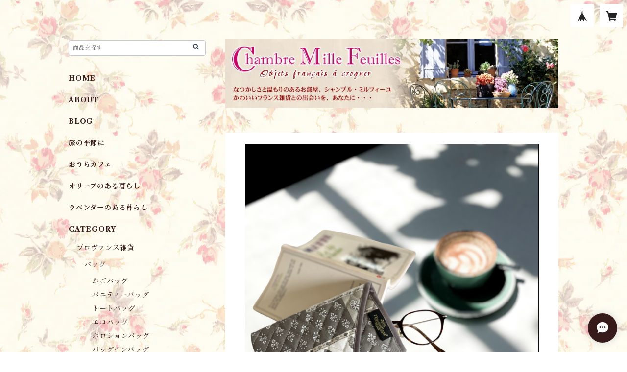

--- FILE ---
content_type: text/html; charset=UTF-8
request_url: https://www.chambre-mille-feuilles.com/items/38626982/reviews?format=user&score=all&page=1
body_size: 5351
content:
				<li class="review01__listChild">
			<figure class="review01__itemInfo">
				<a href="/items/114732837" class="review01__imgWrap">
					<img src="https://baseec-img-mng.akamaized.net/images/item/origin/9cd19e45211097ebbc0f126a29ef2e11.png?imformat=generic&q=90&im=Resize,width=146,type=normal" alt="プロヴァンス雑貨　テーブルクロス　120x160 　Citron-Mimosa　/ フランスL’Ensoleillade社　" class="review01__img">
				</a>
				<figcaption class="review01__item">
					<i class="review01__iconImg ico--good"></i>
					<p class="review01__itemName">プロヴァンス雑貨　テーブルクロス　120x160 　Citron-Mimosa　/ フランスL’Ensoleillade社　</p>
										<time datetime="2025-12-18" class="review01__date">2025/12/18</time>
				</figcaption>
			</figure><!-- /.review01__itemInfo -->
						<p class="review01__comment">リピート購入です。家の中がパッと明るくなって本当に素敵です。プロバンス地方の明るい太陽が燦々と輝いているようです。間違いのない品物で、安心してお買い物が出来ます。また次の商品が楽しみです。プレゼントもありがとうございました。</p>
									<p class="review01__reply">いつもお引き立て頂きまして、ありがとうございます！
テーブルクロスでありながら、マルチで使えるクロスですね。リピートでお求めくださるほど気に入って頂けたのですね、とても嬉しいです。
これからも、プロヴァンスの風をたくさんお届けしたいと思います。
今後ともどうぞよろしくお願い致します。</p>
					</li>
				<li class="review01__listChild">
			<figure class="review01__itemInfo">
				<a href="/items/26197324" class="review01__imgWrap">
					<img src="https://baseec-img-mng.akamaized.net/images/item/origin/46dfe8b1b9c01a10912932b8b79539f4.jpg?imformat=generic&q=90&im=Resize,width=146,type=normal" alt="フランスSOPAFRA社《Clementine Creation》アンティーク調アイアンフック　　全13色　／　パリ雑貨・フレンチレトロ" class="review01__img">
				</a>
				<figcaption class="review01__item">
					<i class="review01__iconImg ico--good"></i>
					<p class="review01__itemName">フランスSOPAFRA社《Clementine Creation》アンティーク調アイアンフック　　全13色　／　パリ雑貨・フレンチレトロ</p>
										<p class="review01__itemVariation">ブラウン</p>
										<time datetime="2025-11-29" class="review01__date">2025/11/29</time>
				</figcaption>
			</figure><!-- /.review01__itemInfo -->
						<p class="review01__comment">初めて利用させていただきました！丁寧な梱包やお手紙など、細やかなお気遣いに感動いたしました。購入したアイアンフックも可愛くて大満足です。また機会がありましたらよろしくお願いいたします。</p>
									<p class="review01__reply">お返事が遅くなり申し訳ございません。心温まるレビューをありがとうございます！
気に入って頂けたようで何よりです。
さりげないフレンチレトロの味わいをお楽しみください。
これからも大好きなフランスにこだわってご紹介させて頂きますので、今後ともどうぞよろしくお願い致します。</p>
					</li>
				<li class="review01__listChild">
			<figure class="review01__itemInfo">
				<a href="/items/45348146" class="review01__imgWrap">
					<img src="https://baseec-img-mng.akamaized.net/images/item/origin/ef41bf8a9a739e20c2545431f5fa6b94.png?imformat=generic&q=90&im=Resize,width=146,type=normal" alt="円形タオル・オリーブ【全３色】　/　フランスTisssus-Toselli社　　フランスのお土産" class="review01__img">
				</a>
				<figcaption class="review01__item">
					<i class="review01__iconImg ico--good"></i>
					<p class="review01__itemName">円形タオル・オリーブ【全３色】　/　フランスTisssus-Toselli社　　フランスのお土産</p>
										<p class="review01__itemVariation">イエロー</p>
										<time datetime="2025-09-08" class="review01__date">2025/09/08</time>
				</figcaption>
			</figure><!-- /.review01__itemInfo -->
						<p class="review01__comment">丁寧な包装でお手紙も添えられていてとても嬉しかったです。数年前南仏に行き、その景色を思い出しました。円形タオルはなかなか日本製では無くて、2年前にモン・サン・ミシェルで買った円形タオルを大切に使用していましたが、だいぶ疲れてきたので探していました。ありがとうございます😊</p>
									<p class="review01__reply">温かいお言葉、ありがとうございます。無事に届いたようで安心しました。
円形タオルはまだ日本では普及しないようで、フランスならではの逸品ですよね。
南仏の風景を思い描きながら、ご愛用頂けますと幸いです。
また機会がございましたら、どうぞよろしくお願い致します。</p>
					</li>
				<li class="review01__listChild">
			<figure class="review01__itemInfo">
				<a href="/items/116777374" class="review01__imgWrap">
					<img src="https://baseec-img-mng.akamaized.net/images/item/origin/52ffd73cb1df394358f406fcd365d754.png?imformat=generic&q=90&im=Resize,width=146,type=normal" alt="再入荷♬　プロヴァンス雑貨　ジャガード織り・テーブルセンター・マット　Riviera・オリーブ　/　フランス・L’Ensoleilladeランソレイヤード社　" class="review01__img">
				</a>
				<figcaption class="review01__item">
					<i class="review01__iconImg ico--good"></i>
					<p class="review01__itemName">再入荷♬　プロヴァンス雑貨　ジャガード織り・テーブルセンター・マット　Riviera・オリーブ　/　フランス・L’Ensoleilladeランソレイヤード社　</p>
										<time datetime="2025-08-27" class="review01__date">2025/08/27</time>
				</figcaption>
			</figure><!-- /.review01__itemInfo -->
						<p class="review01__comment">クッションとおそろいです。
素敵なプロヴァンス雑貨をありがとうございます。
次回を楽しみにしています。</p>
									<p class="review01__reply">いつもありがとうございます!
お返事遅くなって申し訳ございません。
暑い夏はなかなか終わりませんが、ちょっと落ち着いた色合いのプロヴァンス雑貨で新しい季節をお楽しみください。
今後ともどうぞ、宜しくお願い致します。</p>
					</li>
				<li class="review01__listChild">
			<figure class="review01__itemInfo">
				<a href="/items/115623502" class="review01__imgWrap">
					<img src="https://baseec-img-mng.akamaized.net/images/item/origin/5ce7943d6cb5f9a0e9e8df8f5c906bab.png?imformat=generic&q=90&im=Resize,width=146,type=normal" alt="トートバッグ　コットンバッグ　サブバッグ　エコバッグ　Pastoral 　モスグリーン　/　Toile de jouyトワル・ド・ジュイ　＊　プロヴァンス雑貨　フランスL&#039;Ensoleillade社" class="review01__img">
				</a>
				<figcaption class="review01__item">
					<i class="review01__iconImg ico--good"></i>
					<p class="review01__itemName">トートバッグ　コットンバッグ　サブバッグ　エコバッグ　Pastoral 　モスグリーン　/　Toile de jouyトワル・ド・ジュイ　＊　プロヴァンス雑貨　フランスL&#039;Ensoleillade社</p>
										<time datetime="2025-08-17" class="review01__date">2025/08/17</time>
				</figcaption>
			</figure><!-- /.review01__itemInfo -->
						<p class="review01__comment">ありがとうございました。届きました。
グリーンのコットンバッグ、やはり良かったです。ブルーと迷いましたが。。。
大きさもちょうど良く、使うのが楽しみです。
次も楽しみにしています。素敵な葉書もありがとうございます。</p>
									<p class="review01__reply">いつもありがとうございます。
実際お手に取るまで色合いは心配だったと思います。
気に入って頂けて何よりです。
いつもと一味違う、フレンチレトロな魅力をお楽しみください。
今後ともどうぞ宜しくお願い致します。</p>
					</li>
				<li class="review01__listChild">
			<figure class="review01__itemInfo">
				<a href="/items/114631450" class="review01__imgWrap">
					<img src="https://baseec-img-mng.akamaized.net/images/item/origin/6be97e046008d0d7ea11f14dfd10ca2e.png?imformat=generic&q=90&im=Resize,width=146,type=normal" alt="MY様　ご予約品　プロヴァンス雑貨　テーブルクロス　120x160 　Citron-Mimosa　/ フランスL’Ensoleillade社　" class="review01__img">
				</a>
				<figcaption class="review01__item">
					<i class="review01__iconImg ico--good"></i>
					<p class="review01__itemName">MY様　ご予約品　プロヴァンス雑貨　テーブルクロス　120x160 　Citron-Mimosa　/ フランスL’Ensoleillade社　</p>
										<time datetime="2025-08-02" class="review01__date">2025/08/02</time>
				</figcaption>
			</figure><!-- /.review01__itemInfo -->
						<p class="review01__comment">フランスからの長旅をへて、我が家に到着。何時も素敵な商品の紹介、ありがとうございます。素早い対応も、丁寧な発送、案内も何時も大感謝です。大切に使わせていただきます。</p>
									<p class="review01__reply">こちらこそ、いつもご愛顧頂きありがとうございます。
新商品で初めての入荷だったので、私も心配でしたが気に入って頂けたようで何よりです。
蒼い空に映える爽やかなレモンとふわふわミモザのイエローが素敵でしたね。
色んなシーンで活用して頂けること思います。
今後ともどうぞよろしくお願いいたします。</p>
					</li>
				<li class="review01__listChild">
			<figure class="review01__itemInfo">
				<a href="/items/95590276" class="review01__imgWrap">
					<img src="https://baseec-img-mng.akamaized.net/images/item/origin/6303f4d525118382f2b433a37a7e5357.jpg?imformat=generic&q=90&im=Resize,width=146,type=normal" alt="ポスター『 Les BAIES et FRUITS SAUVAGES  自然の恵み』  パリ雑貨・フレンチレトロ ・ポスター・植物／　フランスMarc Vidal 社" class="review01__img">
				</a>
				<figcaption class="review01__item">
					<i class="review01__iconImg ico--good"></i>
					<p class="review01__itemName">ポスター『 Les BAIES et FRUITS SAUVAGES  自然の恵み』  パリ雑貨・フレンチレトロ ・ポスター・植物／　フランスMarc Vidal 社</p>
										<time datetime="2025-08-01" class="review01__date">2025/08/01</time>
				</figcaption>
			</figure><!-- /.review01__itemInfo -->
						<p class="review01__comment">クロスと一緒にコーディネートしたいのでテーブル近くの壁に飾りたいと思います
素敵なポスターです！</p>
									<p class="review01__reply">オリーブの木、野の花、木の実・・・テーブルクロスとポスターの色合いや、イメージがぴったりで、とっても素敵なセレクトをしてくださったな～と、私も感動していました。プロヴァンスの大自然を感じながら、素敵な時間をお過ごしください。</p>
					</li>
				<li class="review01__listChild">
			<figure class="review01__itemInfo">
				<a href="/items/95503208" class="review01__imgWrap">
					<img src="https://baseec-img-mng.akamaized.net/images/item/origin/7fc3dd601479f89da05d232c06754a05.png?imformat=generic&q=90&im=Resize,width=146,type=normal" alt="木の実のお話カード『 Les BAIES et FRUITS SAUVAGES  自然の恵み』  パリ雑貨・フレンチレトロ ・カード・フランス語学習／　フランスMarc Vidal 社" class="review01__img">
				</a>
				<figcaption class="review01__item">
					<i class="review01__iconImg ico--good"></i>
					<p class="review01__itemName">木の実のお話カード『 Les BAIES et FRUITS SAUVAGES  自然の恵み』  パリ雑貨・フレンチレトロ ・カード・フランス語学習／　フランスMarc Vidal 社</p>
										<time datetime="2025-08-01" class="review01__date">2025/08/01</time>
				</figcaption>
			</figure><!-- /.review01__itemInfo -->
						<p class="review01__comment">テーブルに置いておくだけで可愛いくて癒されます♪</p>
									<p class="review01__reply">ポスターともお揃いですが、小さなフレームに入れていくつかランダムに飾っても素敵ですよね。一枚一枚がどれも可愛いので、季節や気分でお楽しみ頂けることと思います。</p>
					</li>
				<li class="review01__listChild">
			<figure class="review01__itemInfo">
				<a href="/items/38083468" class="review01__imgWrap">
					<img src="https://baseec-img-mng.akamaized.net/images/item/origin/8daed3e31e3108389035121f8a58c664.jpg?imformat=generic&q=90&im=Resize,width=146,type=normal" alt="MI様ご予約品　テーブルクロス（アクリルコーティング・円形　/ 　GARANCEオリーブ・ヴェール　　プロヴァンス雑貨＊フランスL’Ensoleilladeランソレイヤード社　" class="review01__img">
				</a>
				<figcaption class="review01__item">
					<i class="review01__iconImg ico--good"></i>
					<p class="review01__itemName">MI様ご予約品　テーブルクロス（アクリルコーティング・円形　/ 　GARANCEオリーブ・ヴェール　　プロヴァンス雑貨＊フランスL’Ensoleilladeランソレイヤード社　</p>
										<time datetime="2025-08-01" class="review01__date">2025/08/01</time>
				</figcaption>
			</figure><!-- /.review01__itemInfo -->
						<p class="review01__comment">いつも迅速丁寧な梱包をしてくださりありがとうございます、テーブルクロスは予想以上に素敵です！
こちらの手違いでしたのに色々とお手数おかけしました、こちらから御礼申し上げます😌

他の商品も無事に届いております
またよろしくお願いいたします</p>
									<p class="review01__reply">いつもありがとうございます。オリーブと、プロヴァンスプリントでもお馴染みのMAILLANEという伝統的な柄の組み合わせが魅力のテーブルクロスです。
気に入って頂けて何よりです。
こちらこそ、ご案内不足で申し訳ございませんでした。
これからも色々ご紹介していきますので、今後ともどうぞよろしくお願い致します。</p>
					</li>
				<li class="review01__listChild">
			<figure class="review01__itemInfo">
				<a href="/items/96050908" class="review01__imgWrap">
					<img src="https://baseec-img-mng.akamaized.net/images/item/origin/2ddeb9bd8d75671cbc7a29bc9a3b1c40.png?imformat=generic&q=90&im=Resize,width=146,type=normal" alt="ポットカバー（ティーコゼー）　/　エストレル・サフラン　＊　プロヴァンス雑貨　フランスL’Ensoleilladeランソレイヤード社" class="review01__img">
				</a>
				<figcaption class="review01__item">
					<i class="review01__iconImg ico--good"></i>
					<p class="review01__itemName">ポットカバー（ティーコゼー）　/　エストレル・サフラン　＊　プロヴァンス雑貨　フランスL’Ensoleilladeランソレイヤード社</p>
										<time datetime="2025-06-07" class="review01__date">2025/06/07</time>
				</figcaption>
			</figure><!-- /.review01__itemInfo -->
								</li>
				<li class="review01__listChild">
			<figure class="review01__itemInfo">
				<a href="/items/56991552" class="review01__imgWrap">
					<img src="https://baseec-img-mng.akamaized.net/images/item/origin/289a2ca49fefb9dbf12e092d48f91a20.jpg?imformat=generic&q=90&im=Resize,width=146,type=normal" alt="プロヴァンス雑貨　ランチョンマット・テーブルセンター　/ 　エストレル・サフラン　＊フランスL’Ensoleilladeランソレイヤード社　" class="review01__img">
				</a>
				<figcaption class="review01__item">
					<i class="review01__iconImg ico--good"></i>
					<p class="review01__itemName">プロヴァンス雑貨　ランチョンマット・テーブルセンター　/ 　エストレル・サフラン　＊フランスL’Ensoleilladeランソレイヤード社　</p>
										<time datetime="2025-06-07" class="review01__date">2025/06/07</time>
				</figcaption>
			</figure><!-- /.review01__itemInfo -->
								</li>
				<li class="review01__listChild">
			<figure class="review01__itemInfo">
				<a href="/items/89437964" class="review01__imgWrap">
					<img src="https://baseec-img-mng.akamaized.net/images/item/origin/cc34fc12ad80ada65a909633ea53fad2.jpg?imformat=generic&q=90&im=Resize,width=146,type=normal" alt="新入荷♪　プロヴァンス雑貨　フランスL’Ensoleilladeランソレイヤード社　ランチョンマット　／エストレル・ヴェール" class="review01__img">
				</a>
				<figcaption class="review01__item">
					<i class="review01__iconImg ico--good"></i>
					<p class="review01__itemName">新入荷♪　プロヴァンス雑貨　フランスL’Ensoleilladeランソレイヤード社　ランチョンマット　／エストレル・ヴェール</p>
										<time datetime="2025-06-07" class="review01__date">2025/06/07</time>
				</figcaption>
			</figure><!-- /.review01__itemInfo -->
								</li>
				<li class="review01__listChild">
			<figure class="review01__itemInfo">
				<a href="/items/89486558" class="review01__imgWrap">
					<img src="https://baseec-img-mng.akamaized.net/images/item/origin/d661feb42382a35c6c744f0bb3d63b8c.jpg?imformat=generic&q=90&im=Resize,width=146,type=normal" alt="新入荷♪　プロヴァンス雑貨　フランスL’Ensoleilladeランソレイヤード社　ランチョンマット　／エストレル・テールキュイット" class="review01__img">
				</a>
				<figcaption class="review01__item">
					<i class="review01__iconImg ico--good"></i>
					<p class="review01__itemName">新入荷♪　プロヴァンス雑貨　フランスL’Ensoleilladeランソレイヤード社　ランチョンマット　／エストレル・テールキュイット</p>
										<time datetime="2025-06-07" class="review01__date">2025/06/07</time>
				</figcaption>
			</figure><!-- /.review01__itemInfo -->
						<p class="review01__comment">今回も素敵なお品をありがとうございました😊 素敵なプロヴァンス柄、今日から早速使わせていただきます🥰 新作や再入荷を楽しみにしています。また次回もよろしくお願いします🍀*゜</p>
									<p class="review01__reply">またのご来店をありがとうございます。
たくさんのお色で揃えて頂いていますので、コーディネートが楽しめますね。
これからも色々ご紹介させて頂きますので、今後ともどうぞよろしくお願い致します。</p>
					</li>
				<li class="review01__listChild">
			<figure class="review01__itemInfo">
				<a href="/items/75635613" class="review01__imgWrap">
					<img src="https://baseec-img-mng.akamaized.net/images/item/origin/e8ba582a021b2ff5c1fd1c1b5da7e097.png?imformat=generic&q=90&im=Resize,width=146,type=normal" alt="プロヴァンス雑貨　コットンバッグ・トートバッグ・ショッピングバッグ・エコバッグ・マザーズバッグ／CABAS  Rapsodie　ブルー　／フランス・L’Ensoleilladeランソレイヤード社" class="review01__img">
				</a>
				<figcaption class="review01__item">
					<i class="review01__iconImg ico--good"></i>
					<p class="review01__itemName">プロヴァンス雑貨　コットンバッグ・トートバッグ・ショッピングバッグ・エコバッグ・マザーズバッグ／CABAS  Rapsodie　ブルー　／フランス・L’Ensoleilladeランソレイヤード社</p>
										<time datetime="2025-05-23" class="review01__date">2025/05/23</time>
				</figcaption>
			</figure><!-- /.review01__itemInfo -->
						<p class="review01__comment">思ってたより大きめで、わたしの好みにぴったりの大きさでした。また、ずっと気になっていたお品だったのですが、やはり買ってよかった♪実物もおしゃれで素敵でした。使うのが楽しみです。また宜しくお願いします。</p>
									<p class="review01__reply">いつもありがとうございます。サイズ感も気に入って頂けたようで何よりです。
何かと色々入るので、本当に使いやすいと思います。いっぱいお供させてくださいね。
今後ともどうぞよろしくお願いいたします。</p>
					</li>
				<li class="review01__listChild">
			<figure class="review01__itemInfo">
				<a href="/items/78048968" class="review01__imgWrap">
					<img src="https://baseec-img-mng.akamaized.net/images/item/origin/12770cd7a1dbcd47fa07020c864cc5a3.png?imformat=generic&q=90&im=Resize,width=146,type=normal" alt="新作♬　ボックス型ポーチ・ペンケース　/　Garlaban・ラヴァンド　/　プロヴァンス雑貨＊フランス・L’Ensoleilladeランソレイヤード社　" class="review01__img">
				</a>
				<figcaption class="review01__item">
					<i class="review01__iconImg ico--good"></i>
					<p class="review01__itemName">新作♬　ボックス型ポーチ・ペンケース　/　Garlaban・ラヴァンド　/　プロヴァンス雑貨＊フランス・L’Ensoleilladeランソレイヤード社　</p>
										<time datetime="2025-04-28" class="review01__date">2025/04/28</time>
				</figcaption>
			</figure><!-- /.review01__itemInfo -->
						<p class="review01__comment">この柄をコレクションしています。
ペンケース型のポーチ、ざっくり、筆記用具を入れるのにも十分で、
色々活躍しそうです。</p>
									<p class="review01__reply">レビューを頂いていながら、引っ越しの準備で返信が遅くなりましたことお許しください。
テーブルアクセサリーから生活雑貨に至るまで、トータルでご愛用くださっていつもありがとうございます。
お仕事でも使って頂けそうですね。</p>
					</li>
				<li class="review01__listChild">
			<figure class="review01__itemInfo">
				<a href="/items/95619765" class="review01__imgWrap">
					<img src="https://baseec-img-mng.akamaized.net/images/item/origin/8736822b7ab17a781e1022c311ac7866.jpg?imformat=generic&q=90&im=Resize,width=146,type=normal" alt="GARLABAN　全３色　シェル型ポーチ・グランド（L)・バッグインバッグ　/　プロヴァンス雑貨　＊フランスL’Ensoleilladeランソレイヤード社" class="review01__img">
				</a>
				<figcaption class="review01__item">
					<i class="review01__iconImg ico--good"></i>
					<p class="review01__itemName">GARLABAN　全３色　シェル型ポーチ・グランド（L)・バッグインバッグ　/　プロヴァンス雑貨　＊フランスL’Ensoleilladeランソレイヤード社</p>
										<p class="review01__itemVariation">A：ラベンダー</p>
										<time datetime="2025-04-28" class="review01__date">2025/04/28</time>
				</figcaption>
			</figure><!-- /.review01__itemInfo -->
						<p class="review01__comment">この柄は大好きで、コレクションしています。シェル型ポーチの小はいくつかあるのですが、大きなサイズを購入してみました。旅行の時のコスメ一式とかも十分入りそうです。</p>
									<p class="review01__reply">そうですね、このサイズは見た目以上にたっぷり入ります。ファスナーが全開できるのがポイントです。ぜひ、色々試してみたくださいね。ありがとうございます。</p>
					</li>
				<li class="review01__listChild">
			<figure class="review01__itemInfo">
				<a href="/items/95631471" class="review01__imgWrap">
					<img src="https://baseec-img-mng.akamaized.net/images/item/origin/5a6a6ba763c0f0b83434d626a0d9cedc.jpg?imformat=generic&q=90&im=Resize,width=146,type=normal" alt="GARLABAN　全４色　スクエアー型ポーチ・バッグインバッグ　／　プロヴァンス雑貨　＊フランス・L’Ensoleilladeランソレイヤード社　" class="review01__img">
				</a>
				<figcaption class="review01__item">
					<i class="review01__iconImg ico--good"></i>
					<p class="review01__itemName">GARLABAN　全４色　スクエアー型ポーチ・バッグインバッグ　／　プロヴァンス雑貨　＊フランス・L’Ensoleilladeランソレイヤード社　</p>
										<p class="review01__itemVariation">A：ラベンダー</p>
										<time datetime="2025-04-28" class="review01__date">2025/04/28</time>
				</figcaption>
			</figure><!-- /.review01__itemInfo -->
						<p class="review01__comment">いつもながらとっても早いのに、丁寧な発送でありがとうございました。
この柄が好きで色々集めていますが、この形のポーチは初めて。
薄いのに、容量があってがさばらず、とってもいいですね！</p>
									<p class="review01__reply">この形ですと、通帳やノートなどを入れてもいいと思います。色んな形を揃えてくださったので、用途に合わせてお使い頂けますね。ありがとうございます。</p>
					</li>
				<li class="review01__listChild">
			<figure class="review01__itemInfo">
				<a href="/items/39041313" class="review01__imgWrap">
					<img src="https://baseec-img-mng.akamaized.net/images/item/origin/2dc9def46b01fe80eb93053e772a677b.jpg?imformat=generic&q=90&im=Resize,width=146,type=normal" alt="プロヴァンス雑貨　　サック・ア・サック　／　ムスティエ　＊フランスL&#039;Ensoleillade ランソレイヤード社" class="review01__img">
				</a>
				<figcaption class="review01__item">
					<i class="review01__iconImg ico--good"></i>
					<p class="review01__itemName">プロヴァンス雑貨　　サック・ア・サック　／　ムスティエ　＊フランスL&#039;Ensoleillade ランソレイヤード社</p>
										<time datetime="2025-04-28" class="review01__date">2025/04/28</time>
				</figcaption>
			</figure><!-- /.review01__itemInfo -->
						<p class="review01__comment">こういうのって、ありそうでないですよね。
キッチンがより便利で温かみのある雰囲気になりました。</p>
									<p class="review01__reply">実は、私が初めてL’Ensoleilladeのプロヴァンス雑貨に出会ったとき、ま惹かれました惹かれました。ただ、今はもうこの製品は販売されていないので、貴重な逸品でもあります。

いつもご愛顧頂きまして、心よりお礼申し上げます。
もうしばらくしましたら、ショップも再開しますので、今後ともどうぞよろしくお願い致します。</p>
					</li>
				<li class="review01__listChild">
			<figure class="review01__itemInfo">
				<a href="/items/88629944" class="review01__imgWrap">
					<img src="https://baseec-img-mng.akamaized.net/images/item/origin/f1eb72b16cfb42c8044f10c888eeefbb.png?imformat=generic&q=90&im=Resize,width=146,type=normal" alt="新入荷♪　ポットカバー・ティーコゼー　/　GARLABAN　ブルー　＊プロヴァンス雑貨　フランスL’Ensoleilladeランソレイヤード社" class="review01__img">
				</a>
				<figcaption class="review01__item">
					<i class="review01__iconImg ico--good"></i>
					<p class="review01__itemName">新入荷♪　ポットカバー・ティーコゼー　/　GARLABAN　ブルー　＊プロヴァンス雑貨　フランスL’Ensoleilladeランソレイヤード社</p>
										<time datetime="2025-03-13" class="review01__date">2025/03/13</time>
				</figcaption>
			</figure><!-- /.review01__itemInfo -->
						<p class="review01__comment">いつも素早く送っていただき、本当にありがとうございます。またよろしくお願い致します。💞💐👏😃</p>
									<p class="review01__reply">こちらこそ、いつもご愛顧頂きまして恐縮です。
これからの新しい季節に向けて、プロヴァンスのライフスタイルをどうぞお楽しみくださいませ。
今後ともどうぞよろしくお願い致します。</p>
					</li>
				<li class="review01__listChild">
			<figure class="review01__itemInfo">
				<a href="/items/88392448" class="review01__imgWrap">
					<img src="https://baseec-img-mng.akamaized.net/images/item/origin/175836bcd79107285d00c35af187d0ba.jpg?imformat=generic&q=90&im=Resize,width=146,type=normal" alt="新入荷♪　ポットカバー・ティーコゼー　/　GARLABAN　ラヴァンド　＊プロヴァンス雑貨　フランスL’Ensoleilladeランソレイヤード社" class="review01__img">
				</a>
				<figcaption class="review01__item">
					<i class="review01__iconImg ico--good"></i>
					<p class="review01__itemName">新入荷♪　ポットカバー・ティーコゼー　/　GARLABAN　ラヴァンド　＊プロヴァンス雑貨　フランスL’Ensoleilladeランソレイヤード社</p>
										<time datetime="2025-03-13" class="review01__date">2025/03/13</time>
				</figcaption>
			</figure><!-- /.review01__itemInfo -->
						<p class="review01__comment">テーブルクロストお揃いで使えます。ありがとうございました。💐💞😃</p>
									<p class="review01__reply">いつもありがとうございます。
ラヴェンダー色がプロヴァンスの風景を思い起こしてくれますね。
ご愛用頂けますと嬉しいです。</p>
					</li>
		